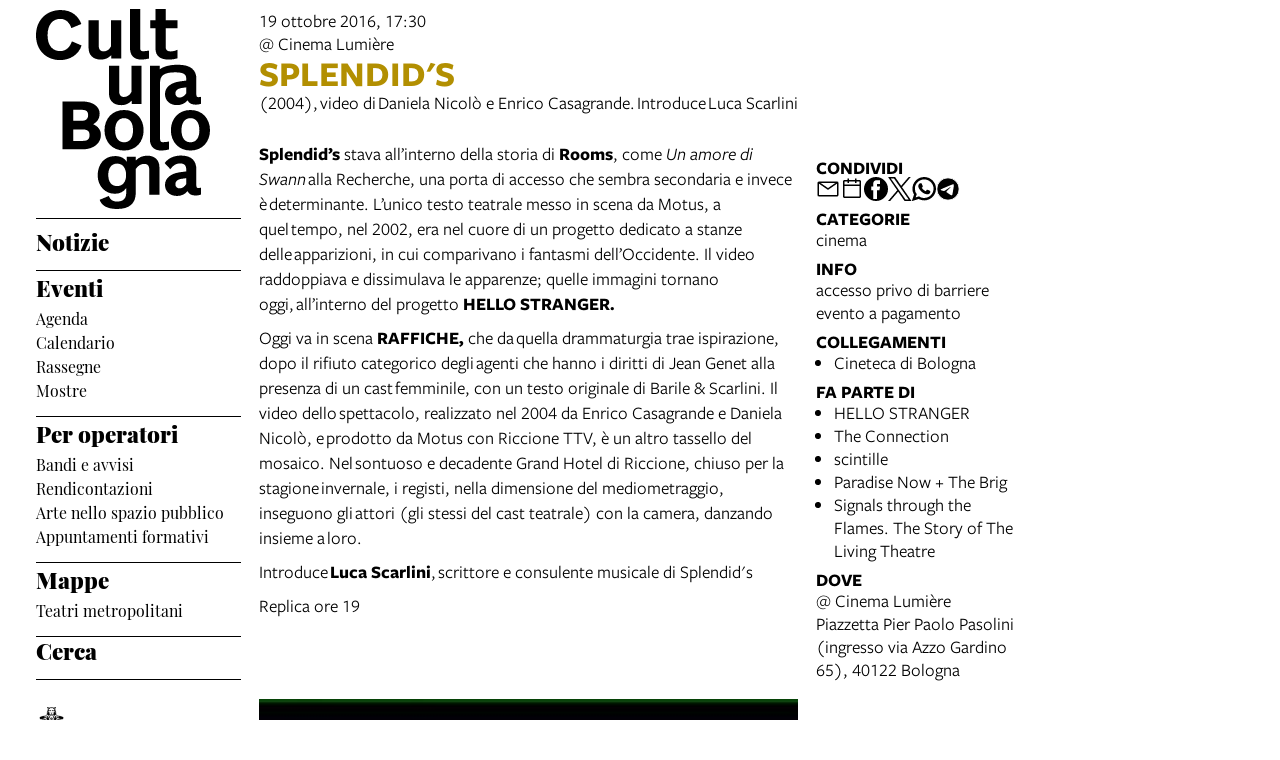

--- FILE ---
content_type: image/svg+xml
request_url: https://www.culturabologna.it/img/logo_cubo_2.svg
body_size: 1667
content:
<svg xmlns="http://www.w3.org/2000/svg" width="265" height="120" viewBox="0 0 265 120">
  <path data-name="LogoCubo2" fill="#000000" d="M49.584,64.686l-9.647-4.105c-2.062,5.571-5.6,9.676-11.856,9.676-7.217,0-12.519-5.131-12.519-15.761,0-10.922,5.449-16.274,12.74-16.274,5.891,0,9.132,3.958,11.12,9.163l9.942-4.105c-3.093-7.844-9.573-13.855-20.62-13.855C14.6,29.426,4,39.249,4,54.57,4,70.257,15.046,79.2,28.007,79.2,38.023,79.2,46.639,73.776,49.584,64.686Zm29.678,9.53v3.3H89.13V39.542H78.967v26.1c-1.62,2.932-3.977,4.911-7.291,4.911-2.725,0-4.934-1.246-4.934-5.864V39.542H56.58V67.4c0,6.011,3.829,11.289,12.077,11.289A13.844,13.844,0,0,0,79.262,74.216Zm28.868-7.184V28.4H97.967V67.545c0,6.964,4.05,11.142,11.194,11.142a31.836,31.836,0,0,0,7.88-1.026V69.744a36.385,36.385,0,0,1-6.112.66C108.94,70.4,108.13,69.524,108.13,67.032Zm37.263,10.409v-8.5a13.756,13.756,0,0,1-7,1.613c-3.388,0-4.787-1.539-4.787-4.545V47.459H154.6V39.542H133.61V28.4H123.447V39.542h-5.3v7.917h5.3V67.618c0,7.7,4.787,11.069,13.329,11.069A26.668,26.668,0,0,0,145.392,77.441Zm27.468-3.225v3.3h9.868V39.542H172.566v26.1c-1.62,2.932-3.977,4.911-7.291,4.911-2.725,0-4.934-1.246-4.934-5.864V39.542H150.179V67.4c0,6.011,3.829,11.289,12.077,11.289A13.844,13.844,0,0,0,172.861,74.216Zm69.886,3.152V70.4a12.035,12.035,0,0,1-3.019.367c-1.1,0-1.694-.806-1.694-2.419V52.737c0-9.163-5.6-14.221-18.631-14.221-7.438,0-14.36,1.613-17.969,4.618V39.542h-9.868V77.514h10.163V56.329c0-6.671,3.535-10.263,15.023-10.263,9.647,0,11.12,2.566,11.12,6.451v1.759l-6.628.88c-8.69,1.319-14.581,5.644-14.581,12.608,0,6.451,4.934,10.922,11.856,10.922A14.066,14.066,0,0,0,229.27,74c1.62,3.225,4.492,4.252,8.4,4.252A15.446,15.446,0,0,0,242.747,77.368ZM217.119,66.958c0-3.006,2.357-4.692,6.039-5.278l4.713-.66v5.938c-1.694,2.712-4.05,4.178-6.628,4.178A3.877,3.877,0,0,1,217.119,66.958ZM9.339,134.325H29.3c11.856,0,18.484-6.524,18.484-14.294,0-5.2-3.019-8.723-7.732-10.7,3.829-2.272,6.48-5.278,6.48-10.7,0-6.891-6.922-11.949-17.232-11.949H9.339ZM29,105.883H20.238V95.034h8.984c3.977,0,5.818,1.833,5.818,5.2C35.04,103.9,32.683,105.883,29,105.883Zm1.1,20.012H20.238V114.533h9.5c4.713,0,6.7,1.906,6.7,5.5C36.439,123.916,34.672,125.9,30.106,125.9ZM91.671,115.34c0-11.582-7.732-20.159-19.515-20.159s-19.589,8.577-19.589,20.159S60.373,135.5,72.155,135.5,91.671,126.922,91.671,115.34Zm-28.5,0c0-7.77,3.461-12.022,8.984-12.022s8.911,4.252,8.911,12.022-3.388,11.949-8.911,11.949S63.171,123.11,63.171,115.34Zm45.658,8.5V85.211H98.667v39.145c0,6.964,4.05,11.142,11.194,11.142a31.835,31.835,0,0,0,7.88-1.026v-7.917a36.385,36.385,0,0,1-6.112.66C109.639,127.215,108.829,126.335,108.829,123.843Zm50.96-8.5c0-11.582-7.732-20.159-19.515-20.159s-19.589,8.577-19.589,20.159,7.806,20.159,19.589,20.159S159.789,126.922,159.789,115.34Zm-28.5,0c0-7.77,3.461-12.022,8.984-12.022s8.911,4.252,8.911,12.022-3.388,11.949-8.911,11.949S131.29,123.11,131.29,115.34Zm85.2-6.011v25h10.163V106.616c0-6.891-4.787-11.289-12.225-11.289a16.724,16.724,0,0,0-11.341,4.765V96.5h-9.132v4.911c-2.651-4.032-6.554-5.644-11.635-5.644-11.12,0-17.379,8.723-17.379,19.133,0,10.776,7.585,18.326,16.938,18.326a13.736,13.736,0,0,0,11.635-5.644V132.2c0,7.33-4.86,8.8-9.058,8.8-4.713,0-6.775-1.906-8.4-5.571l-9.132,3.812c1.694,5.131,6.7,9.163,17.379,9.163,12.225,0,18.779-5.2,18.779-16.567V108.522c2.136-3.225,5.081-4.985,8.322-4.985C214.726,103.537,216.493,105.15,216.493,109.329Zm-40.945,5.131c0-6.6,3.093-11.216,8.837-11.216s8.984,4.618,8.984,11.436c0,7.111-3.682,10.922-8.984,10.922C179.01,125.6,175.549,121.864,175.549,114.46ZM269,134.106v-6.891a12.607,12.607,0,0,1-3.019.367c-1.1,0-1.694-.806-1.694-2.419V109.548c0-9.09-4.787-14.221-15.317-14.221-6.849,0-12.519,2.346-16.422,7.477l5.744,6.084c2.725-3.592,5.376-5.718,9.794-5.718,4.566,0,6.039,2.346,6.039,6.158v1.759l-6.628.88c-8.69,1.319-14.581,5.644-14.581,12.608,0,6.231,4.713,10.922,11.856,10.922a13.76,13.76,0,0,0,10.752-4.765c1.62,3.372,4.492,4.325,8.4,4.325A13.581,13.581,0,0,0,269,134.106ZM243.373,123.77c0-3.005,2.357-4.765,6.039-5.278l4.713-.66v5.938c-1.694,2.712-4.05,4.178-6.628,4.178A3.877,3.877,0,0,1,243.373,123.77Z" transform="translate(-4 -28.4)"/>
</svg>
